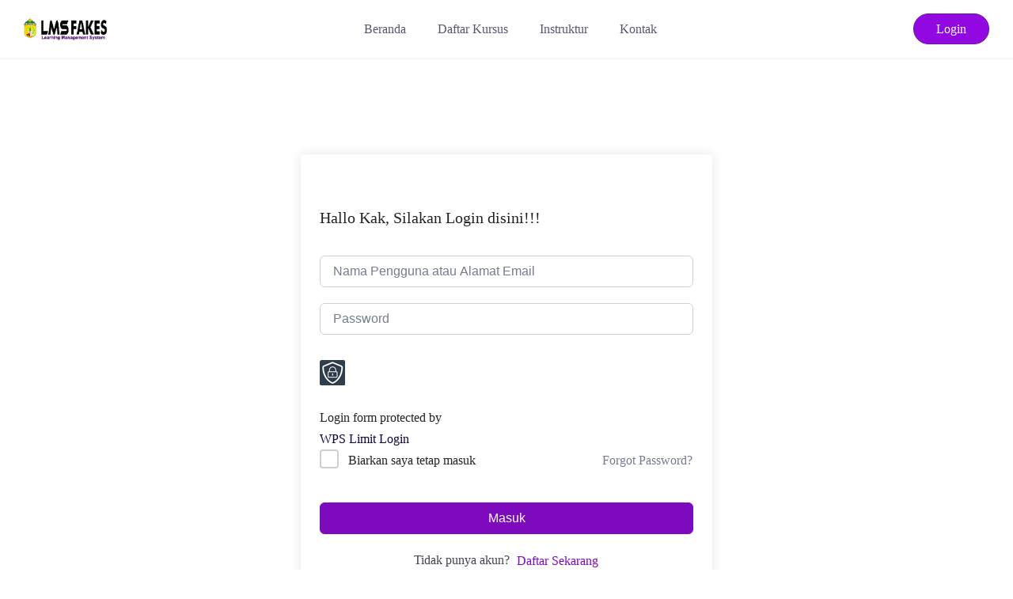

--- FILE ---
content_type: text/html; charset=UTF-8
request_url: https://e-learning.fkmupri.ac.id/courses/seminar-promosi-kesehatan-2-3-2-2-2/lesson/zoom-meeting-80-2-2-2-2/
body_size: 8584
content:
<!DOCTYPE html><html lang="id"><head><script data-no-optimize="1">var litespeed_docref=sessionStorage.getItem("litespeed_docref");litespeed_docref&&(Object.defineProperty(document,"referrer",{get:function(){return litespeed_docref}}),sessionStorage.removeItem("litespeed_docref"));</script> <meta charset="UTF-8"><meta name="viewport" content="width=device-width, initial-scale=1"><link rel="profile" href="http://gmpg.org/xfn/11"><link rel="pingback" href="https://e-learning.fkmupri.ac.id/xmlrpc.php"><title>Zoom Meeting &#8211; LMS FAKES UPRI</title><meta name='robots' content='max-image-preview:large' /><link rel='dns-prefetch' href='//fonts.googleapis.com' /><link rel="alternate" type="application/rss+xml" title="LMS FAKES UPRI &raquo; Feed" href="https://e-learning.fkmupri.ac.id/feed/" /><link rel="alternate" type="application/rss+xml" title="LMS FAKES UPRI &raquo; Umpan Komentar" href="https://e-learning.fkmupri.ac.id/comments/feed/" /><link rel="alternate" type="application/rss+xml" title="LMS FAKES UPRI &raquo; Zoom Meeting Umpan Komentar" href="https://e-learning.fkmupri.ac.id/courses/seminar-promosi-kesehatan-2-3-2-2-2/lesson/zoom-meeting-80-2-2-2-2/feed/" /><link rel="alternate" title="oEmbed (JSON)" type="application/json+oembed" href="https://e-learning.fkmupri.ac.id/wp-json/oembed/1.0/embed?url=https%3A%2F%2Fe-learning.fkmupri.ac.id%2Fcourses%2Fseminar-promosi-kesehatan-2-3-2-2-2%2Flesson%2Fzoom-meeting-80-2-2-2-2%2F" /><link rel="alternate" title="oEmbed (XML)" type="text/xml+oembed" href="https://e-learning.fkmupri.ac.id/wp-json/oembed/1.0/embed?url=https%3A%2F%2Fe-learning.fkmupri.ac.id%2Fcourses%2Fseminar-promosi-kesehatan-2-3-2-2-2%2Flesson%2Fzoom-meeting-80-2-2-2-2%2F&#038;format=xml" /><link data-optimized="2" rel="stylesheet" href="https://e-learning.fkmupri.ac.id/wp-content/litespeed/css/b16eb7eda374335c6bf0beb55c5c77a3.css?ver=8285f" /> <script type="litespeed/javascript" data-src="https://e-learning.fkmupri.ac.id/wp-includes/js/jquery/jquery.min.js?ver=3.7.1" id="jquery-core-js"></script> <link rel="https://api.w.org/" href="https://e-learning.fkmupri.ac.id/wp-json/" /><link rel="alternate" title="JSON" type="application/json" href="https://e-learning.fkmupri.ac.id/wp-json/wp/v2/lesson/8541" /><link rel="EditURI" type="application/rsd+xml" title="RSD" href="https://e-learning.fkmupri.ac.id/xmlrpc.php?rsd" /><meta name="generator" content="WordPress 6.9" /><meta name="generator" content="TutorLMS 3.9.2" /><link rel="canonical" href="https://e-learning.fkmupri.ac.id/courses/seminar-promosi-kesehatan-2-3-2-2-2/lesson/zoom-meeting-80-2-2-2-2/" /><link rel='shortlink' href='https://e-learning.fkmupri.ac.id/?p=8541' /><meta name="generator" content="Elementor 3.33.2; features: e_font_icon_svg, additional_custom_breakpoints; settings: css_print_method-external, google_font-enabled, font_display-swap"><link rel="icon" href="https://e-learning.fkmupri.ac.id/wp-content/uploads/2024/02/cropped-icon-web-32x32.png" sizes="32x32" /><link rel="icon" href="https://e-learning.fkmupri.ac.id/wp-content/uploads/2024/02/cropped-icon-web-192x192.png" sizes="192x192" /><link rel="apple-touch-icon" href="https://e-learning.fkmupri.ac.id/wp-content/uploads/2024/02/cropped-icon-web-180x180.png" /><meta name="msapplication-TileImage" content="https://e-learning.fkmupri.ac.id/wp-content/uploads/2024/02/cropped-icon-web-270x270.png" /></head><body class="wp-singular lesson-template-default single single-lesson postid-8541 wp-custom-logo wp-theme-tutorstarter tutor-lms tutor-frontend elementor-default elementor-kit-53"><div id="page" class="site">
<a class="skip-link screen-reader-text" href="#content">
Skip to content	</a><header class="header-default"><nav
class="navbar navbar-center full-width "><div class="navbar-brand">
<a href="https://e-learning.fkmupri.ac.id/" rel="home">
<img data-lazyloaded="1" src="[data-uri]" width="299" height="117" data-src="https://e-learning.fkmupri.ac.id/wp-content/uploads/2024/02/Untitled-1r.png.webp" data-srcset="https://e-learning.fkmupri.ac.id/wp-content/uploads/2024/02/cropped-Untitled-1r-1.png.webp 1x, https://e-learning.fkmupri.ac.id/wp-content/uploads/2024/02/cropped-Untitled-1r-1.png.webp 2x"				alt="LMS FAKES UPRI" />
</a></div><div class="search-field"><form method="get" action="https://e-learning.fkmupri.ac.id/">
<input type="search" name="s" value=""
placeholder="Search..." /></form></div>
<button class="navbar-toggler"><div class="toggle-icon"><span></span></div>
</button><div class="menu-primary-container"><ul id="menu-primary" class="navbar-nav"><li class="nav-close"><button class="btn-nav-close"><span class="close-btn">+</span></button></li><li id="menu-item-6673" class="menu-item menu-item-type-post_type menu-item-object-page menu-item-home menu-item-6673"><a href="https://e-learning.fkmupri.ac.id/" onClick="return true">Beranda</a></li><li id="menu-item-8473" class="menu-item menu-item-type-post_type menu-item-object-page menu-item-8473"><a href="https://e-learning.fkmupri.ac.id/courses-list/" onClick="return true">Daftar Kursus</a></li><li id="menu-item-7639" class="menu-item menu-item-type-post_type menu-item-object-page menu-item-7639"><a href="https://e-learning.fkmupri.ac.id/members/" onClick="return true">Instruktur</a></li><li id="menu-item-9557" class="menu-item menu-item-type-post_type menu-item-object-page menu-item-9557"><a href="https://e-learning.fkmupri.ac.id/contact/" onClick="return true">Kontak</a></li></ul></div><div class="navbar-utils"><div class="utils-btn">
<a class="btn-getstarted"
href="https://e-learning.fkmupri.ac.id/login/">
Login						</a></div></div></nav></header><div id="content" class="site-content"><div class="tutor-wrap tutor-page-wrap post-8541 lesson type-lesson status-publish hentry"><div class="tutor-template-segment tutor-login-wrap"><div class="tutor-login-form-wrapper"><div class="tutor-fs-5 tutor-color-black tutor-mb-32">
Hallo Kak, Silakan Login disini!!!</div><form id="tutor-login-form" method="post">
<input type="hidden" id="_tutor_nonce" name="_tutor_nonce" value="7ad296e2c2" /><input type="hidden" name="_wp_http_referer" value="/courses/seminar-promosi-kesehatan-2-3-2-2-2/lesson/zoom-meeting-80-2-2-2-2/" />	<input type="hidden" name="tutor_action" value="tutor_user_login" />
<input type="hidden" name="redirect_to" value="https://e-learning.fkmupri.ac.id/courses/seminar-promosi-kesehatan-2-3-2-2-2/lesson/zoom-meeting-80-2-2-2-2/" /><div class="tutor-mb-20">
<input type="text" class="tutor-form-control" placeholder="Nama Pengguna atau Alamat Email" name="log" value="" size="20" required/></div><div class="tutor-mb-32">
<input type="password" class="tutor-form-control" placeholder="Password" name="pwd" value="" size="20" required/></div><div class="tutor-login-error"></div>
<input type="hidden" name="timezone" value="+08:00" /><p class="wps-limit-login-credits"><img data-lazyloaded="1" src="[data-uri]" width="32" height="32" data-src="https://e-learning.fkmupri.ac.id/wp-content/plugins/wps-limit-login/assets/img/logo-icon-32.png" /><br />Login form protected by <br /><a href="https://wordpress.org/plugins/wps-limit-login/" target="_blank">WPS Limit Login</a></p><div class="tutor-d-flex tutor-justify-between tutor-align-center tutor-mb-40"><div class="tutor-form-check">
<input id="tutor-login-agmnt-1" type="checkbox" class="tutor-form-check-input tutor-bg-black-40" name="rememberme" value="forever" />
<label for="tutor-login-agmnt-1" class="tutor-fs-7 tutor-color-muted">
Biarkan saya tetap masuk			</label></div>
<a href="https://e-learning.fkmupri.ac.id/dashboard/retrieve-password" class="tutor-btn tutor-btn-ghost">
Forgot Password?		</a></div><button type="submit" class="tutor-btn tutor-btn-primary tutor-btn-block">
Masuk	</button><div class="tutor-text-center tutor-fs-6 tutor-color-secondary tutor-mt-20">
Tidak punya akun?&nbsp;
<a href="https://e-learning.fkmupri.ac.id/register/?redirect_to=https://e-learning.fkmupri.ac.id/courses/seminar-promosi-kesehatan-2-3-2-2-2/lesson/zoom-meeting-80-2-2-2-2/" class="tutor-btn tutor-btn-link">
Daftar Sekarang			</a></div></form></div><div id="tutor-pro-social-authentication" class="tutor-pt-24 tutor-d-flex tutor-flex-column tutor-align-center tutor-border-top-light" style="gap: 10px;"></div></div></div></div><section class="footer-widgets"><div class="container"><div class="row justify-between align-top"><div class="col-xl-6 col-lg-6 col-md-6 col-sm-12 col-xs-12">
<img data-lazyloaded="1" src="[data-uri]" height="24" width="92" class="logo-footer" data-src="https://e-learning.fkmupri.ac.id/wp-content/uploads/2024/02/logo2.png.webp" data-srcset="https://e-learning.fkmupri.ac.id/wp-content/uploads/2024/02/logo2.png 1x, https://e-learning.fkmupri.ac.id/wp-content/uploads/2024/02/logo2.png 2x" alt="LMS FAKES UPRI"><section id="text-1" class="widget widget_text p-2"><div class="textwidget"><p style="font-size: 16px; line-height: 1.5;">Jalan Baruga Raya No. 23, Antang,</p><p style="font-size: 16px; line-height: 1.5;">Makassar, Sulawesi Selatan &#8211; 90234</p></div></section><section id="text-2" class="widget widget_text p-2"><div class="textwidget"></div></section></div><div class="col-xl-6 col-lg-6 col-md-6 col-sm-12 col-xs-12 ml-0 pl-0"><div class="row align-top"><div class="col-xl-4 col-lg-4 col-md-4 col-sm-12 col-xs-12"></div><div class="col-xl-4 col-lg-4 col-md-4 col-sm-12 col-xs-12"></div><div class="col-xl-4 col-lg-4 col-md-4 col-sm-12 col-xs-12"><section id="nav_menu-3" class="widget widget_nav_menu p-2"><h2 class="widget-title">Support</h2><div class="menu-footer-1-container"><ul id="menu-footer-1" class="menu"><li id="menu-item-6678" class="menu-item menu-item-type-custom menu-item-object-custom menu-item-6678"><a href="#" onClick="return true">About</a></li><li id="menu-item-7440" class="menu-item menu-item-type-custom menu-item-object-custom menu-item-7440"><a href="https://fkmupri.ac.id/" onClick="return true">FAKES UPRI</a></li><li id="menu-item-7441" class="menu-item menu-item-type-custom menu-item-object-custom menu-item-7441"><a href="https://web.upri.ac.id/" onClick="return true">UPRI Makassar</a></li><li id="menu-item-6681" class="menu-item menu-item-type-custom menu-item-object-custom menu-item-6681"><a href="http://siakad.upri.ac.id/auth" onClick="return true">Siakad UPRI</a></li></ul></div></section></div></div></div></div></div></section><footer id="colophon" class="site-footer container-fluid pt-2 pb-2" role="contentinfo"><div class="container"><div class="row align-middle justify-between footer-bottom-container"><div class="site-info">
<span id="footer-socialmedia"><section id="custom_html-1" class="widget_text widget widget_custom_html p-2"><div class="textwidget custom-html-widget"><a href="https://www.facebook.com" target="_blank"><i class="tutor-icon-facebook"></i></a>
<a href="https://www.twitter.com" target="_blank"><i class="tutor-icon-twitter"></i></a>
<a href="https://www.instagram.com" target="_blank"><i class="tutor-icon-instagram"></i></a></div></section>					</span></div><div class="copyright-container">
<span class="copyright">Fakes UPRI Makassar © All right reserved.</span></div></div></div></footer></div><div id="um_upload_single" style="display:none;"></div><div id="um_view_photo" style="display:none;">
<a href="javascript:void(0);" data-action="um_remove_modal" class="um-modal-close" aria-label="Close view photo modal">
<i class="um-faicon-times"></i>
</a><div class="um-modal-body photo"><div class="um-modal-photo"></div></div></div> <script type="speculationrules">{"prefetch":[{"source":"document","where":{"and":[{"href_matches":"/*"},{"not":{"href_matches":["/wp-*.php","/wp-admin/*","/wp-content/uploads/*","/wp-content/*","/wp-content/plugins/*","/wp-content/themes/tutorstarter/*","/*\\?(.+)"]}},{"not":{"selector_matches":"a[rel~=\"nofollow\"]"}},{"not":{"selector_matches":".no-prefetch, .no-prefetch a"}}]},"eagerness":"conservative"}]}</script> <script id="wp-emoji-settings" type="application/json">{"baseUrl":"https://s.w.org/images/core/emoji/17.0.2/72x72/","ext":".png","svgUrl":"https://s.w.org/images/core/emoji/17.0.2/svg/","svgExt":".svg","source":{"concatemoji":"https://e-learning.fkmupri.ac.id/wp-includes/js/wp-emoji-release.min.js?ver=6.9"}}</script> <script type="module">/*  */
/*! This file is auto-generated */
const a=JSON.parse(document.getElementById("wp-emoji-settings").textContent),o=(window._wpemojiSettings=a,"wpEmojiSettingsSupports"),s=["flag","emoji"];function i(e){try{var t={supportTests:e,timestamp:(new Date).valueOf()};sessionStorage.setItem(o,JSON.stringify(t))}catch(e){}}function c(e,t,n){e.clearRect(0,0,e.canvas.width,e.canvas.height),e.fillText(t,0,0);t=new Uint32Array(e.getImageData(0,0,e.canvas.width,e.canvas.height).data);e.clearRect(0,0,e.canvas.width,e.canvas.height),e.fillText(n,0,0);const a=new Uint32Array(e.getImageData(0,0,e.canvas.width,e.canvas.height).data);return t.every((e,t)=>e===a[t])}function p(e,t){e.clearRect(0,0,e.canvas.width,e.canvas.height),e.fillText(t,0,0);var n=e.getImageData(16,16,1,1);for(let e=0;e<n.data.length;e++)if(0!==n.data[e])return!1;return!0}function u(e,t,n,a){switch(t){case"flag":return n(e,"\ud83c\udff3\ufe0f\u200d\u26a7\ufe0f","\ud83c\udff3\ufe0f\u200b\u26a7\ufe0f")?!1:!n(e,"\ud83c\udde8\ud83c\uddf6","\ud83c\udde8\u200b\ud83c\uddf6")&&!n(e,"\ud83c\udff4\udb40\udc67\udb40\udc62\udb40\udc65\udb40\udc6e\udb40\udc67\udb40\udc7f","\ud83c\udff4\u200b\udb40\udc67\u200b\udb40\udc62\u200b\udb40\udc65\u200b\udb40\udc6e\u200b\udb40\udc67\u200b\udb40\udc7f");case"emoji":return!a(e,"\ud83e\u1fac8")}return!1}function f(e,t,n,a){let r;const o=(r="undefined"!=typeof WorkerGlobalScope&&self instanceof WorkerGlobalScope?new OffscreenCanvas(300,150):document.createElement("canvas")).getContext("2d",{willReadFrequently:!0}),s=(o.textBaseline="top",o.font="600 32px Arial",{});return e.forEach(e=>{s[e]=t(o,e,n,a)}),s}function r(e){var t=document.createElement("script");t.src=e,t.defer=!0,document.head.appendChild(t)}a.supports={everything:!0,everythingExceptFlag:!0},new Promise(t=>{let n=function(){try{var e=JSON.parse(sessionStorage.getItem(o));if("object"==typeof e&&"number"==typeof e.timestamp&&(new Date).valueOf()<e.timestamp+604800&&"object"==typeof e.supportTests)return e.supportTests}catch(e){}return null}();if(!n){if("undefined"!=typeof Worker&&"undefined"!=typeof OffscreenCanvas&&"undefined"!=typeof URL&&URL.createObjectURL&&"undefined"!=typeof Blob)try{var e="postMessage("+f.toString()+"("+[JSON.stringify(s),u.toString(),c.toString(),p.toString()].join(",")+"));",a=new Blob([e],{type:"text/javascript"});const r=new Worker(URL.createObjectURL(a),{name:"wpTestEmojiSupports"});return void(r.onmessage=e=>{i(n=e.data),r.terminate(),t(n)})}catch(e){}i(n=f(s,u,c,p))}t(n)}).then(e=>{for(const n in e)a.supports[n]=e[n],a.supports.everything=a.supports.everything&&a.supports[n],"flag"!==n&&(a.supports.everythingExceptFlag=a.supports.everythingExceptFlag&&a.supports[n]);var t;a.supports.everythingExceptFlag=a.supports.everythingExceptFlag&&!a.supports.flag,a.supports.everything||((t=a.source||{}).concatemoji?r(t.concatemoji):t.wpemoji&&t.twemoji&&(r(t.twemoji),r(t.wpemoji)))});
//# sourceURL=https://e-learning.fkmupri.ac.id/wp-includes/js/wp-emoji-loader.min.js
/*  */</script> <script data-no-optimize="1">window.lazyLoadOptions=Object.assign({},{threshold:300},window.lazyLoadOptions||{});!function(t,e){"object"==typeof exports&&"undefined"!=typeof module?module.exports=e():"function"==typeof define&&define.amd?define(e):(t="undefined"!=typeof globalThis?globalThis:t||self).LazyLoad=e()}(this,function(){"use strict";function e(){return(e=Object.assign||function(t){for(var e=1;e<arguments.length;e++){var n,a=arguments[e];for(n in a)Object.prototype.hasOwnProperty.call(a,n)&&(t[n]=a[n])}return t}).apply(this,arguments)}function o(t){return e({},at,t)}function l(t,e){return t.getAttribute(gt+e)}function c(t){return l(t,vt)}function s(t,e){return function(t,e,n){e=gt+e;null!==n?t.setAttribute(e,n):t.removeAttribute(e)}(t,vt,e)}function i(t){return s(t,null),0}function r(t){return null===c(t)}function u(t){return c(t)===_t}function d(t,e,n,a){t&&(void 0===a?void 0===n?t(e):t(e,n):t(e,n,a))}function f(t,e){et?t.classList.add(e):t.className+=(t.className?" ":"")+e}function _(t,e){et?t.classList.remove(e):t.className=t.className.replace(new RegExp("(^|\\s+)"+e+"(\\s+|$)")," ").replace(/^\s+/,"").replace(/\s+$/,"")}function g(t){return t.llTempImage}function v(t,e){!e||(e=e._observer)&&e.unobserve(t)}function b(t,e){t&&(t.loadingCount+=e)}function p(t,e){t&&(t.toLoadCount=e)}function n(t){for(var e,n=[],a=0;e=t.children[a];a+=1)"SOURCE"===e.tagName&&n.push(e);return n}function h(t,e){(t=t.parentNode)&&"PICTURE"===t.tagName&&n(t).forEach(e)}function a(t,e){n(t).forEach(e)}function m(t){return!!t[lt]}function E(t){return t[lt]}function I(t){return delete t[lt]}function y(e,t){var n;m(e)||(n={},t.forEach(function(t){n[t]=e.getAttribute(t)}),e[lt]=n)}function L(a,t){var o;m(a)&&(o=E(a),t.forEach(function(t){var e,n;e=a,(t=o[n=t])?e.setAttribute(n,t):e.removeAttribute(n)}))}function k(t,e,n){f(t,e.class_loading),s(t,st),n&&(b(n,1),d(e.callback_loading,t,n))}function A(t,e,n){n&&t.setAttribute(e,n)}function O(t,e){A(t,rt,l(t,e.data_sizes)),A(t,it,l(t,e.data_srcset)),A(t,ot,l(t,e.data_src))}function w(t,e,n){var a=l(t,e.data_bg_multi),o=l(t,e.data_bg_multi_hidpi);(a=nt&&o?o:a)&&(t.style.backgroundImage=a,n=n,f(t=t,(e=e).class_applied),s(t,dt),n&&(e.unobserve_completed&&v(t,e),d(e.callback_applied,t,n)))}function x(t,e){!e||0<e.loadingCount||0<e.toLoadCount||d(t.callback_finish,e)}function M(t,e,n){t.addEventListener(e,n),t.llEvLisnrs[e]=n}function N(t){return!!t.llEvLisnrs}function z(t){if(N(t)){var e,n,a=t.llEvLisnrs;for(e in a){var o=a[e];n=e,o=o,t.removeEventListener(n,o)}delete t.llEvLisnrs}}function C(t,e,n){var a;delete t.llTempImage,b(n,-1),(a=n)&&--a.toLoadCount,_(t,e.class_loading),e.unobserve_completed&&v(t,n)}function R(i,r,c){var l=g(i)||i;N(l)||function(t,e,n){N(t)||(t.llEvLisnrs={});var a="VIDEO"===t.tagName?"loadeddata":"load";M(t,a,e),M(t,"error",n)}(l,function(t){var e,n,a,o;n=r,a=c,o=u(e=i),C(e,n,a),f(e,n.class_loaded),s(e,ut),d(n.callback_loaded,e,a),o||x(n,a),z(l)},function(t){var e,n,a,o;n=r,a=c,o=u(e=i),C(e,n,a),f(e,n.class_error),s(e,ft),d(n.callback_error,e,a),o||x(n,a),z(l)})}function T(t,e,n){var a,o,i,r,c;t.llTempImage=document.createElement("IMG"),R(t,e,n),m(c=t)||(c[lt]={backgroundImage:c.style.backgroundImage}),i=n,r=l(a=t,(o=e).data_bg),c=l(a,o.data_bg_hidpi),(r=nt&&c?c:r)&&(a.style.backgroundImage='url("'.concat(r,'")'),g(a).setAttribute(ot,r),k(a,o,i)),w(t,e,n)}function G(t,e,n){var a;R(t,e,n),a=e,e=n,(t=Et[(n=t).tagName])&&(t(n,a),k(n,a,e))}function D(t,e,n){var a;a=t,(-1<It.indexOf(a.tagName)?G:T)(t,e,n)}function S(t,e,n){var a;t.setAttribute("loading","lazy"),R(t,e,n),a=e,(e=Et[(n=t).tagName])&&e(n,a),s(t,_t)}function V(t){t.removeAttribute(ot),t.removeAttribute(it),t.removeAttribute(rt)}function j(t){h(t,function(t){L(t,mt)}),L(t,mt)}function F(t){var e;(e=yt[t.tagName])?e(t):m(e=t)&&(t=E(e),e.style.backgroundImage=t.backgroundImage)}function P(t,e){var n;F(t),n=e,r(e=t)||u(e)||(_(e,n.class_entered),_(e,n.class_exited),_(e,n.class_applied),_(e,n.class_loading),_(e,n.class_loaded),_(e,n.class_error)),i(t),I(t)}function U(t,e,n,a){var o;n.cancel_on_exit&&(c(t)!==st||"IMG"===t.tagName&&(z(t),h(o=t,function(t){V(t)}),V(o),j(t),_(t,n.class_loading),b(a,-1),i(t),d(n.callback_cancel,t,e,a)))}function $(t,e,n,a){var o,i,r=(i=t,0<=bt.indexOf(c(i)));s(t,"entered"),f(t,n.class_entered),_(t,n.class_exited),o=t,i=a,n.unobserve_entered&&v(o,i),d(n.callback_enter,t,e,a),r||D(t,n,a)}function q(t){return t.use_native&&"loading"in HTMLImageElement.prototype}function H(t,o,i){t.forEach(function(t){return(a=t).isIntersecting||0<a.intersectionRatio?$(t.target,t,o,i):(e=t.target,n=t,a=o,t=i,void(r(e)||(f(e,a.class_exited),U(e,n,a,t),d(a.callback_exit,e,n,t))));var e,n,a})}function B(e,n){var t;tt&&!q(e)&&(n._observer=new IntersectionObserver(function(t){H(t,e,n)},{root:(t=e).container===document?null:t.container,rootMargin:t.thresholds||t.threshold+"px"}))}function J(t){return Array.prototype.slice.call(t)}function K(t){return t.container.querySelectorAll(t.elements_selector)}function Q(t){return c(t)===ft}function W(t,e){return e=t||K(e),J(e).filter(r)}function X(e,t){var n;(n=K(e),J(n).filter(Q)).forEach(function(t){_(t,e.class_error),i(t)}),t.update()}function t(t,e){var n,a,t=o(t);this._settings=t,this.loadingCount=0,B(t,this),n=t,a=this,Y&&window.addEventListener("online",function(){X(n,a)}),this.update(e)}var Y="undefined"!=typeof window,Z=Y&&!("onscroll"in window)||"undefined"!=typeof navigator&&/(gle|ing|ro)bot|crawl|spider/i.test(navigator.userAgent),tt=Y&&"IntersectionObserver"in window,et=Y&&"classList"in document.createElement("p"),nt=Y&&1<window.devicePixelRatio,at={elements_selector:".lazy",container:Z||Y?document:null,threshold:300,thresholds:null,data_src:"src",data_srcset:"srcset",data_sizes:"sizes",data_bg:"bg",data_bg_hidpi:"bg-hidpi",data_bg_multi:"bg-multi",data_bg_multi_hidpi:"bg-multi-hidpi",data_poster:"poster",class_applied:"applied",class_loading:"litespeed-loading",class_loaded:"litespeed-loaded",class_error:"error",class_entered:"entered",class_exited:"exited",unobserve_completed:!0,unobserve_entered:!1,cancel_on_exit:!0,callback_enter:null,callback_exit:null,callback_applied:null,callback_loading:null,callback_loaded:null,callback_error:null,callback_finish:null,callback_cancel:null,use_native:!1},ot="src",it="srcset",rt="sizes",ct="poster",lt="llOriginalAttrs",st="loading",ut="loaded",dt="applied",ft="error",_t="native",gt="data-",vt="ll-status",bt=[st,ut,dt,ft],pt=[ot],ht=[ot,ct],mt=[ot,it,rt],Et={IMG:function(t,e){h(t,function(t){y(t,mt),O(t,e)}),y(t,mt),O(t,e)},IFRAME:function(t,e){y(t,pt),A(t,ot,l(t,e.data_src))},VIDEO:function(t,e){a(t,function(t){y(t,pt),A(t,ot,l(t,e.data_src))}),y(t,ht),A(t,ct,l(t,e.data_poster)),A(t,ot,l(t,e.data_src)),t.load()}},It=["IMG","IFRAME","VIDEO"],yt={IMG:j,IFRAME:function(t){L(t,pt)},VIDEO:function(t){a(t,function(t){L(t,pt)}),L(t,ht),t.load()}},Lt=["IMG","IFRAME","VIDEO"];return t.prototype={update:function(t){var e,n,a,o=this._settings,i=W(t,o);{if(p(this,i.length),!Z&&tt)return q(o)?(e=o,n=this,i.forEach(function(t){-1!==Lt.indexOf(t.tagName)&&S(t,e,n)}),void p(n,0)):(t=this._observer,o=i,t.disconnect(),a=t,void o.forEach(function(t){a.observe(t)}));this.loadAll(i)}},destroy:function(){this._observer&&this._observer.disconnect(),K(this._settings).forEach(function(t){I(t)}),delete this._observer,delete this._settings,delete this.loadingCount,delete this.toLoadCount},loadAll:function(t){var e=this,n=this._settings;W(t,n).forEach(function(t){v(t,e),D(t,n,e)})},restoreAll:function(){var e=this._settings;K(e).forEach(function(t){P(t,e)})}},t.load=function(t,e){e=o(e);D(t,e)},t.resetStatus=function(t){i(t)},t}),function(t,e){"use strict";function n(){e.body.classList.add("litespeed_lazyloaded")}function a(){console.log("[LiteSpeed] Start Lazy Load"),o=new LazyLoad(Object.assign({},t.lazyLoadOptions||{},{elements_selector:"[data-lazyloaded]",callback_finish:n})),i=function(){o.update()},t.MutationObserver&&new MutationObserver(i).observe(e.documentElement,{childList:!0,subtree:!0,attributes:!0})}var o,i;t.addEventListener?t.addEventListener("load",a,!1):t.attachEvent("onload",a)}(window,document);</script><script data-no-optimize="1">window.litespeed_ui_events=window.litespeed_ui_events||["mouseover","click","keydown","wheel","touchmove","touchstart"];var urlCreator=window.URL||window.webkitURL;function litespeed_load_delayed_js_force(){console.log("[LiteSpeed] Start Load JS Delayed"),litespeed_ui_events.forEach(e=>{window.removeEventListener(e,litespeed_load_delayed_js_force,{passive:!0})}),document.querySelectorAll("iframe[data-litespeed-src]").forEach(e=>{e.setAttribute("src",e.getAttribute("data-litespeed-src"))}),"loading"==document.readyState?window.addEventListener("DOMContentLoaded",litespeed_load_delayed_js):litespeed_load_delayed_js()}litespeed_ui_events.forEach(e=>{window.addEventListener(e,litespeed_load_delayed_js_force,{passive:!0})});async function litespeed_load_delayed_js(){let t=[];for(var d in document.querySelectorAll('script[type="litespeed/javascript"]').forEach(e=>{t.push(e)}),t)await new Promise(e=>litespeed_load_one(t[d],e));document.dispatchEvent(new Event("DOMContentLiteSpeedLoaded")),window.dispatchEvent(new Event("DOMContentLiteSpeedLoaded"))}function litespeed_load_one(t,e){console.log("[LiteSpeed] Load ",t);var d=document.createElement("script");d.addEventListener("load",e),d.addEventListener("error",e),t.getAttributeNames().forEach(e=>{"type"!=e&&d.setAttribute("data-src"==e?"src":e,t.getAttribute(e))});let a=!(d.type="text/javascript");!d.src&&t.textContent&&(d.src=litespeed_inline2src(t.textContent),a=!0),t.after(d),t.remove(),a&&e()}function litespeed_inline2src(t){try{var d=urlCreator.createObjectURL(new Blob([t.replace(/^(?:<!--)?(.*?)(?:-->)?$/gm,"$1")],{type:"text/javascript"}))}catch(e){d="data:text/javascript;base64,"+btoa(t.replace(/^(?:<!--)?(.*?)(?:-->)?$/gm,"$1"))}return d}</script><script data-no-optimize="1">var litespeed_vary=document.cookie.replace(/(?:(?:^|.*;\s*)_lscache_vary\s*\=\s*([^;]*).*$)|^.*$/,"");litespeed_vary||fetch("/wp-content/plugins/litespeed-cache/guest.vary.php",{method:"POST",cache:"no-cache",redirect:"follow"}).then(e=>e.json()).then(e=>{console.log(e),e.hasOwnProperty("reload")&&"yes"==e.reload&&(sessionStorage.setItem("litespeed_docref",document.referrer),window.location.reload(!0))});</script><script data-optimized="1" type="litespeed/javascript" data-src="https://e-learning.fkmupri.ac.id/wp-content/litespeed/js/d465b205b2aece733bef34607c49484c.js?ver=8285f"></script></body></html>
<!-- Page optimized by LiteSpeed Cache @2026-01-19 02:38:49 -->

<!-- Page cached by LiteSpeed Cache 7.7 on 2026-01-19 02:38:49 -->
<!-- Guest Mode -->
<!-- QUIC.cloud UCSS in queue -->